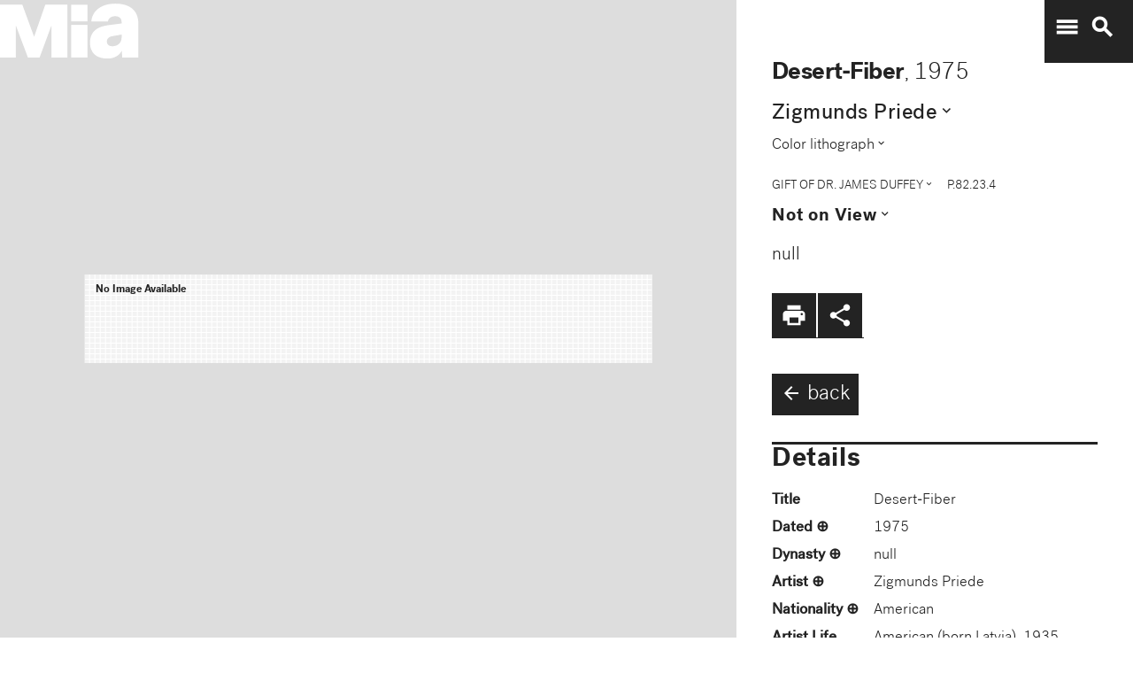

--- FILE ---
content_type: text/plain
request_url: https://mia-dimensions.s3.amazonaws.com/54170/image.svg
body_size: 2666
content:
<svg viewbox="0 0 400 320" class="dimension-view"><rect x="20" y="20.169351377289388" width="214.44741764530562" height="279.8306486227106" class="edge"></rect><line x1="20" y1="20.169351377289388" x2="20.169351377289413" y2="20.0" class="edge"></line><line x1="234.44741764530562" y1="20.169351377289388" x2="234.61676902259504" y2="20.0" class="edge"></line><line x1="234.44741764530562" y1="300" x2="234.61676902259504" y2="299.8306486227106" class="edge"></line><line x1="20.169351377289413" y1="20.0" x2="234.61676902259504" y2="20.0" class="edge"></line><line x1="234.61676902259504" y1="20.0" x2="234.61676902259504" y2="299.8306486227106" class="edge"></line><text x="127.22370882265281" y="296" text-anchor="middle">44.8 cm</text><text x="232.44741764530562" y="160.0846756886447" text-anchor="end">58.4 cm</text><text x="40.08467568864471" y="20.084675688644683" text-anchor="start">1 mm</text><g fill-rule="evenodd" transform="translate(254.44741764530562,267.9071320477206)">
      <g class="tennis-ball" transform="scale(0.1146173855438549,0.1146173855438549)">
        <circle class="ball" cx="140.5" cy="140.5" r="139.5"></circle>
        <path class="line" d="M35.4973996,48.6564543 C42.5067217,75.8893541 47.1024057,103.045405 48.5071593,129.267474 C49.2050919,142.295548 49.1487206,156.313997 48.4007524,171.179475 C47.3170518,192.717458 44.831768,215.405368 41.2689042,238.548172 C44.0920595,241.405174 47.0377013,244.140872 50.0973089,246.746747 C54.274085,220.981656 57.1814249,195.664391 58.388118,171.681997 C59.152645,156.487423 59.2103921,142.12682 58.4928407,128.732526 C56.9456805,99.8522041 51.6525537,69.9875212 43.5965239,40.1505937 C40.7799535,42.8710386 38.077622,45.7089492 35.4973996,48.6564543 L35.4973996,48.6564543 Z"></path>
        <path class="line" d="M209.929126,19.4775696 C207.210255,20.7350524 204.523231,22.0798819 201.877774,23.5155872 C185.816543,32.2321125 172.62404,43.5997536 163.365582,57.9858795 C152.309799,75.1647521 147.361062,95.9365435 149.519284,120.438716 C153.246233,162.750546 177.6149,202.948254 215.783496,239.999593 C219.369774,243.480895 223.018502,246.874207 226.714223,250.176799 C229.361836,248.092694 231.93214,245.91478 234.420126,243.648068 C230.467945,240.143617 226.570656,236.534305 222.748767,232.824289 C186.140739,197.287837 162.958794,159.047704 159.480716,119.561284 C157.514766,97.2419721 161.935618,78.6859198 171.774644,63.3976879 C180.045966,50.5454103 191.971382,40.2695847 206.647666,32.3046788 C211.02518,29.9289759 215.539302,27.8153877 220.133919,25.9481492 C216.833521,23.6494818 213.429097,21.4897954 209.929126,19.4775696 L209.929126,19.4775696 Z"></path>
    </g></g></svg>